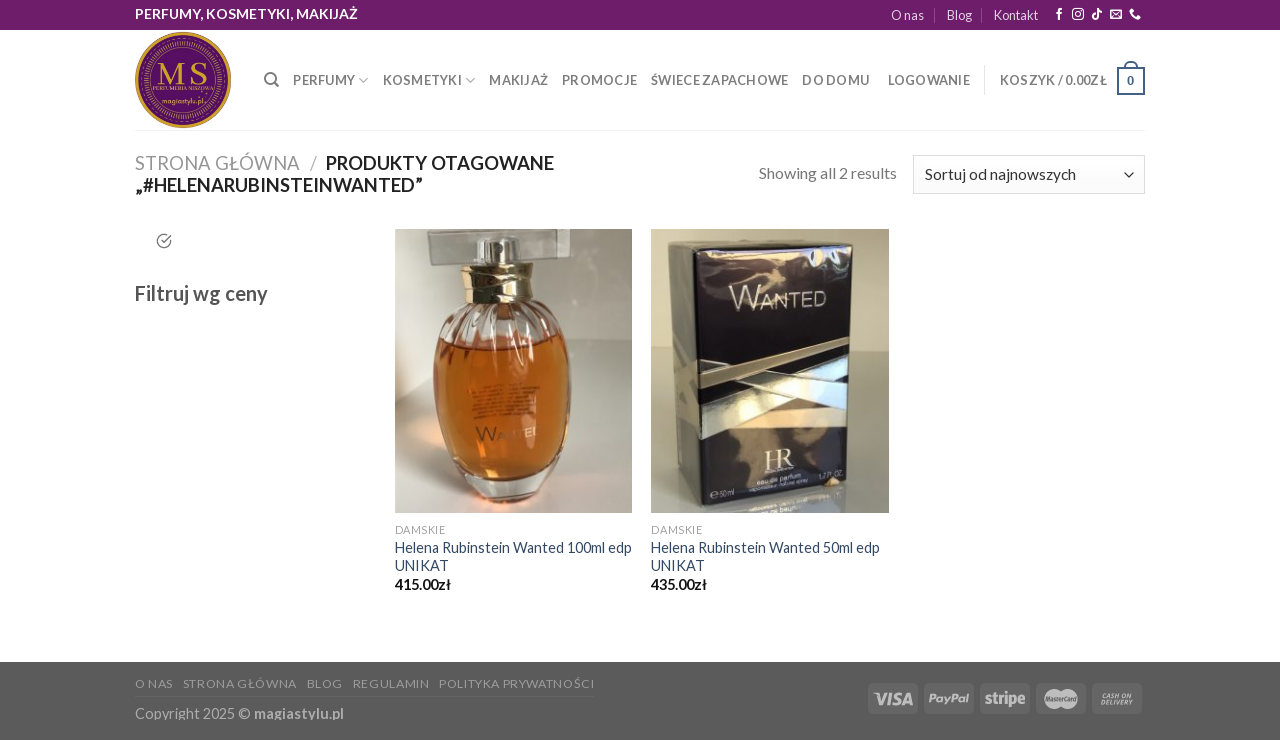

--- FILE ---
content_type: application/javascript; charset=UTF-8
request_url: https://merchant.perfumehub.pl/scripts/merchant/magiastylu.js
body_size: 66
content:
(function() {
	
	console.log('perfumehub script executed');

})();